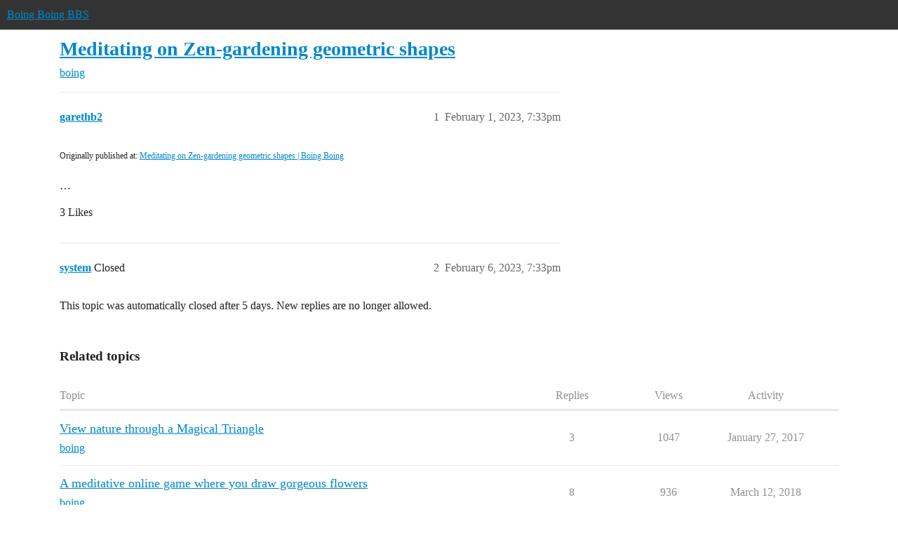

--- FILE ---
content_type: text/html; charset=utf-8
request_url: https://bbs.boingboing.net/t/meditating-on-zen-gardening-geometric-shapes/241068
body_size: 4438
content:
<!DOCTYPE html>
<html lang="en">
  <head>
    <meta charset="utf-8">
    <title>Meditating on Zen-gardening geometric shapes - boing - Boing Boing BBS</title>
    <meta name="description" content="Originally published at:			Meditating on Zen-gardening geometric shapes | Boing Boing 
 …">
    <meta name="generator" content="Discourse 2026.01.0-latest - https://github.com/discourse/discourse version 74b9dab90ff8a1c5a7ecb2a4f3692cb851f3ce23">
<link rel="icon" type="image/png" href="https://global.discourse-cdn.com/boingboing/optimized/4X/e/2/e/e2e8502ada26ecd3f889eecbaf5e03a44dc6ca46_2_32x32.png">
<link rel="apple-touch-icon" type="image/png" href="https://global.discourse-cdn.com/boingboing/optimized/4X/b/1/c/b1c1dbdbce9b9a97cc45b85fb86173bb72e35eec_2_180x180.png">
<meta name="theme-color" media="(prefers-color-scheme: light)" content="#333">
<meta name="theme-color" media="(prefers-color-scheme: dark)" content="#555555">

<meta name="color-scheme" content="light dark">

<meta name="viewport" content="width=device-width, initial-scale=1.0, minimum-scale=1.0, viewport-fit=cover">
<link rel="canonical" href="https://bbs.boingboing.net/t/meditating-on-zen-gardening-geometric-shapes/241068" />

<link rel="search" type="application/opensearchdescription+xml" href="https://bbs.boingboing.net/opensearch.xml" title="Boing Boing BBS Search">

    
    <link href="https://sea1.discourse-cdn.com/boingboing/stylesheets/color_definitions_light_6_12_1a43dae4e651e0e688429d70eb604c2de55ad5a0.css?__ws=bbs.boingboing.net" media="(prefers-color-scheme: light)" rel="stylesheet" class="light-scheme" data-scheme-id="6"/><link href="https://sea1.discourse-cdn.com/boingboing/stylesheets/color_definitions_dark_10_12_7b38653e2a48c5b0ab77a32a8348f688c72a79f9.css?__ws=bbs.boingboing.net" media="(prefers-color-scheme: dark)" rel="stylesheet" class="dark-scheme" data-scheme-id="10"/>

<link href="https://sea1.discourse-cdn.com/boingboing/stylesheets/common_038725470db8a05ba2e80603771129481689493c.css?__ws=bbs.boingboing.net" media="all" rel="stylesheet" data-target="common"  />

  <link href="https://sea1.discourse-cdn.com/boingboing/stylesheets/mobile_038725470db8a05ba2e80603771129481689493c.css?__ws=bbs.boingboing.net" media="(max-width: 39.99999rem)" rel="stylesheet" data-target="mobile"  />
  <link href="https://sea1.discourse-cdn.com/boingboing/stylesheets/desktop_038725470db8a05ba2e80603771129481689493c.css?__ws=bbs.boingboing.net" media="(min-width: 40rem)" rel="stylesheet" data-target="desktop"  />



    <link href="https://sea1.discourse-cdn.com/boingboing/stylesheets/automation_038725470db8a05ba2e80603771129481689493c.css?__ws=bbs.boingboing.net" media="all" rel="stylesheet" data-target="automation"  />
    <link href="https://sea1.discourse-cdn.com/boingboing/stylesheets/checklist_038725470db8a05ba2e80603771129481689493c.css?__ws=bbs.boingboing.net" media="all" rel="stylesheet" data-target="checklist"  />
    <link href="https://sea1.discourse-cdn.com/boingboing/stylesheets/discourse-ai_038725470db8a05ba2e80603771129481689493c.css?__ws=bbs.boingboing.net" media="all" rel="stylesheet" data-target="discourse-ai"  />
    <link href="https://sea1.discourse-cdn.com/boingboing/stylesheets/discourse-akismet_038725470db8a05ba2e80603771129481689493c.css?__ws=bbs.boingboing.net" media="all" rel="stylesheet" data-target="discourse-akismet"  />
    <link href="https://sea1.discourse-cdn.com/boingboing/stylesheets/discourse-data-explorer_038725470db8a05ba2e80603771129481689493c.css?__ws=bbs.boingboing.net" media="all" rel="stylesheet" data-target="discourse-data-explorer"  />
    <link href="https://sea1.discourse-cdn.com/boingboing/stylesheets/discourse-details_038725470db8a05ba2e80603771129481689493c.css?__ws=bbs.boingboing.net" media="all" rel="stylesheet" data-target="discourse-details"  />
    <link href="https://sea1.discourse-cdn.com/boingboing/stylesheets/discourse-lazy-videos_038725470db8a05ba2e80603771129481689493c.css?__ws=bbs.boingboing.net" media="all" rel="stylesheet" data-target="discourse-lazy-videos"  />
    <link href="https://sea1.discourse-cdn.com/boingboing/stylesheets/discourse-local-dates_038725470db8a05ba2e80603771129481689493c.css?__ws=bbs.boingboing.net" media="all" rel="stylesheet" data-target="discourse-local-dates"  />
    <link href="https://sea1.discourse-cdn.com/boingboing/stylesheets/discourse-narrative-bot_038725470db8a05ba2e80603771129481689493c.css?__ws=bbs.boingboing.net" media="all" rel="stylesheet" data-target="discourse-narrative-bot"  />
    <link href="https://sea1.discourse-cdn.com/boingboing/stylesheets/discourse-policy_038725470db8a05ba2e80603771129481689493c.css?__ws=bbs.boingboing.net" media="all" rel="stylesheet" data-target="discourse-policy"  />
    <link href="https://sea1.discourse-cdn.com/boingboing/stylesheets/discourse-presence_038725470db8a05ba2e80603771129481689493c.css?__ws=bbs.boingboing.net" media="all" rel="stylesheet" data-target="discourse-presence"  />
    <link href="https://sea1.discourse-cdn.com/boingboing/stylesheets/discourse-reactions_038725470db8a05ba2e80603771129481689493c.css?__ws=bbs.boingboing.net" media="all" rel="stylesheet" data-target="discourse-reactions"  />
    <link href="https://sea1.discourse-cdn.com/boingboing/stylesheets/discourse-saved-searches_038725470db8a05ba2e80603771129481689493c.css?__ws=bbs.boingboing.net" media="all" rel="stylesheet" data-target="discourse-saved-searches"  />
    <link href="https://sea1.discourse-cdn.com/boingboing/stylesheets/discourse-templates_038725470db8a05ba2e80603771129481689493c.css?__ws=bbs.boingboing.net" media="all" rel="stylesheet" data-target="discourse-templates"  />
    <link href="https://sea1.discourse-cdn.com/boingboing/stylesheets/discourse-topic-voting_038725470db8a05ba2e80603771129481689493c.css?__ws=bbs.boingboing.net" media="all" rel="stylesheet" data-target="discourse-topic-voting"  />
    <link href="https://sea1.discourse-cdn.com/boingboing/stylesheets/discourse-user-notes_038725470db8a05ba2e80603771129481689493c.css?__ws=bbs.boingboing.net" media="all" rel="stylesheet" data-target="discourse-user-notes"  />
    <link href="https://sea1.discourse-cdn.com/boingboing/stylesheets/footnote_038725470db8a05ba2e80603771129481689493c.css?__ws=bbs.boingboing.net" media="all" rel="stylesheet" data-target="footnote"  />
    <link href="https://sea1.discourse-cdn.com/boingboing/stylesheets/hosted-site_038725470db8a05ba2e80603771129481689493c.css?__ws=bbs.boingboing.net" media="all" rel="stylesheet" data-target="hosted-site"  />
    <link href="https://sea1.discourse-cdn.com/boingboing/stylesheets/poll_038725470db8a05ba2e80603771129481689493c.css?__ws=bbs.boingboing.net" media="all" rel="stylesheet" data-target="poll"  />
    <link href="https://sea1.discourse-cdn.com/boingboing/stylesheets/spoiler-alert_038725470db8a05ba2e80603771129481689493c.css?__ws=bbs.boingboing.net" media="all" rel="stylesheet" data-target="spoiler-alert"  />
    <link href="https://sea1.discourse-cdn.com/boingboing/stylesheets/discourse-ai_mobile_038725470db8a05ba2e80603771129481689493c.css?__ws=bbs.boingboing.net" media="(max-width: 39.99999rem)" rel="stylesheet" data-target="discourse-ai_mobile"  />
    <link href="https://sea1.discourse-cdn.com/boingboing/stylesheets/discourse-reactions_mobile_038725470db8a05ba2e80603771129481689493c.css?__ws=bbs.boingboing.net" media="(max-width: 39.99999rem)" rel="stylesheet" data-target="discourse-reactions_mobile"  />
    <link href="https://sea1.discourse-cdn.com/boingboing/stylesheets/discourse-topic-voting_mobile_038725470db8a05ba2e80603771129481689493c.css?__ws=bbs.boingboing.net" media="(max-width: 39.99999rem)" rel="stylesheet" data-target="discourse-topic-voting_mobile"  />
    <link href="https://sea1.discourse-cdn.com/boingboing/stylesheets/discourse-ai_desktop_038725470db8a05ba2e80603771129481689493c.css?__ws=bbs.boingboing.net" media="(min-width: 40rem)" rel="stylesheet" data-target="discourse-ai_desktop"  />
    <link href="https://sea1.discourse-cdn.com/boingboing/stylesheets/discourse-reactions_desktop_038725470db8a05ba2e80603771129481689493c.css?__ws=bbs.boingboing.net" media="(min-width: 40rem)" rel="stylesheet" data-target="discourse-reactions_desktop"  />
    <link href="https://sea1.discourse-cdn.com/boingboing/stylesheets/discourse-topic-voting_desktop_038725470db8a05ba2e80603771129481689493c.css?__ws=bbs.boingboing.net" media="(min-width: 40rem)" rel="stylesheet" data-target="discourse-topic-voting_desktop"  />
    <link href="https://sea1.discourse-cdn.com/boingboing/stylesheets/poll_desktop_038725470db8a05ba2e80603771129481689493c.css?__ws=bbs.boingboing.net" media="(min-width: 40rem)" rel="stylesheet" data-target="poll_desktop"  />

  <link href="https://sea1.discourse-cdn.com/boingboing/stylesheets/common_theme_22_ee146a502cca0bda911c0aa171184e0db4d11f77.css?__ws=bbs.boingboing.net" media="all" rel="stylesheet" data-target="common_theme" data-theme-id="22" data-theme-name="custom header links (icons)"/>
<link href="https://sea1.discourse-cdn.com/boingboing/stylesheets/common_theme_20_72ce5b574d4d6145f12259af08f817be284d8493.css?__ws=bbs.boingboing.net" media="all" rel="stylesheet" data-target="common_theme" data-theme-id="20" data-theme-name="discourse gifs"/>
<link href="https://sea1.discourse-cdn.com/boingboing/stylesheets/common_theme_12_20a48b9e316660d2753d0cd7c4c4de0992854afb.css?__ws=bbs.boingboing.net" media="all" rel="stylesheet" data-target="common_theme" data-theme-id="12" data-theme-name="light"/>
    
    <link href="https://sea1.discourse-cdn.com/boingboing/stylesheets/desktop_theme_20_63a2a7a3d9350ea5a7c0d93d26b8326f1b6ef1e6.css?__ws=bbs.boingboing.net" media="(min-width: 40rem)" rel="stylesheet" data-target="desktop_theme" data-theme-id="20" data-theme-name="discourse gifs"/>
<link href="https://sea1.discourse-cdn.com/boingboing/stylesheets/desktop_theme_18_29bca829ac87f7fcf318fb714ef8ab0684aaf06a.css?__ws=bbs.boingboing.net" media="(min-width: 40rem)" rel="stylesheet" data-target="desktop_theme" data-theme-id="18" data-theme-name="css tweaks"/>

    
    <meta id="data-ga-universal-analytics" data-tracking-code="G-HDJ556EZQ6" data-json="{&quot;cookieDomain&quot;:&quot;auto&quot;}" data-auto-link-domains="">

  <script async src="https://www.googletagmanager.com/gtag/js?id=G-HDJ556EZQ6" nonce="b3SImU9ZhOl21yA8d8P2mZJkv"></script>
  <script defer src="https://global.discourse-cdn.com/boingboing/assets/google-universal-analytics-v4-ba0fc09a.br.js" data-discourse-entrypoint="google-universal-analytics-v4" nonce="b3SImU9ZhOl21yA8d8P2mZJkv"></script>


        <link rel="alternate nofollow" type="application/rss+xml" title="RSS feed of &#39;Meditating on Zen-gardening geometric shapes&#39;" href="https://bbs.boingboing.net/t/meditating-on-zen-gardening-geometric-shapes/241068.rss" />
    <meta property="og:site_name" content="Boing Boing BBS" />
<meta property="og:type" content="website" />
<meta name="twitter:card" content="summary_large_image" />
<meta name="twitter:image" content="https://global.discourse-cdn.com/boingboing/original/4X/c/1/4/c14a49dcab0480d558aeeb42c114d2d1f2aa487e.jpeg" />
<meta property="og:image" content="https://global.discourse-cdn.com/boingboing/original/4X/4/3/e/43ef70b2b08d84b764d1a5af7a7bd7f9ca2de706.png" />
<meta property="og:url" content="https://bbs.boingboing.net/t/meditating-on-zen-gardening-geometric-shapes/241068" />
<meta name="twitter:url" content="https://bbs.boingboing.net/t/meditating-on-zen-gardening-geometric-shapes/241068" />
<meta property="og:title" content="Meditating on Zen-gardening geometric shapes" />
<meta name="twitter:title" content="Meditating on Zen-gardening geometric shapes" />
<meta property="og:description" content="Originally published at:			Meditating on Zen-gardening geometric shapes | Boing Boing   …" />
<meta name="twitter:description" content="Originally published at:			Meditating on Zen-gardening geometric shapes | Boing Boing   …" />
<meta property="og:article:section" content="boing" />
<meta property="og:article:section:color" content="BF1E2E" />
<meta name="twitter:label1" value="Reading time" />
<meta name="twitter:data1" value="1 mins 🕑" />
<meta name="twitter:label2" value="Likes" />
<meta name="twitter:data2" value="3 ❤" />
<meta property="article:published_time" content="2023-02-01T19:33:45+00:00" />
<meta property="og:ignore_canonical" content="true" />


    
  </head>
  <body class="crawler ">
    
    <header>
  <a href="/">Boing Boing BBS</a>
</header>

    <div id="main-outlet" class="wrap" role="main">
        <div id="topic-title">
    <h1>
      <a href="/t/meditating-on-zen-gardening-geometric-shapes/241068">Meditating on Zen-gardening geometric shapes</a>
    </h1>

      <div class="topic-category" itemscope itemtype="http://schema.org/BreadcrumbList">
          <span itemprop="itemListElement" itemscope itemtype="http://schema.org/ListItem">
            <a href="/c/boing/3" class="badge-wrapper bullet" itemprop="item">
              <span class='badge-category-bg' style='background-color: #BF1E2E'></span>
              <span class='badge-category clear-badge'>
                <span class='category-name' itemprop='name'>boing</span>
              </span>
            </a>
            <meta itemprop="position" content="1" />
          </span>
      </div>

  </div>

  

    <div itemscope itemtype='http://schema.org/DiscussionForumPosting'>
      <meta itemprop='headline' content='Meditating on Zen-gardening geometric shapes'>
      <link itemprop='url' href='https://bbs.boingboing.net/t/meditating-on-zen-gardening-geometric-shapes/241068'>
      <meta itemprop='datePublished' content='2023-02-01T19:33:45Z'>
        <meta itemprop='articleSection' content='boing'>
      <meta itemprop='keywords' content=''>
      <div itemprop='publisher' itemscope itemtype="http://schema.org/Organization">
        <meta itemprop='name' content='Happy Mutants, LLC'>
          <div itemprop='logo' itemscope itemtype="http://schema.org/ImageObject">
            <meta itemprop='url' content='https://global.discourse-cdn.com/boingboing/original/4X/6/1/4/61408c80d9b868c2a553779c0d3ec1f1aa5dc0c9.gif'>
          </div>
      </div>


          <div id='post_1'  class='topic-body crawler-post'>
            <div class='crawler-post-meta'>
              <span class="creator" itemprop="author" itemscope itemtype="http://schema.org/Person">
                <a itemprop="url" rel='nofollow' href='https://bbs.boingboing.net/u/garethb2'><span itemprop='name'>garethb2</span></a>
                
              </span>

                <link itemprop="mainEntityOfPage" href="https://bbs.boingboing.net/t/meditating-on-zen-gardening-geometric-shapes/241068">


              <span class="crawler-post-infos">
                  <time  datetime='2023-02-01T19:33:45Z' class='post-time'>
                    February 1, 2023,  7:33pm
                  </time>
                  <meta itemprop='dateModified' content='2023-02-01T19:33:45Z'>
              <span itemprop='position'>1</span>
              </span>
            </div>
            <div class='post' itemprop='text'>
              <p><small>Originally published at:			<a href="https://boingboing.net/2023/02/01/meditating-on-zen-gardening-geometric-shapes.html" class="inline-onebox">Meditating on Zen-gardening geometric shapes | Boing Boing</a><br>
</small><br>…</p>
            </div>

            <div itemprop="interactionStatistic" itemscope itemtype="http://schema.org/InteractionCounter">
              <meta itemprop="interactionType" content="http://schema.org/LikeAction"/>
              <meta itemprop="userInteractionCount" content="3" />
              <span class='post-likes'>3 Likes</span>
            </div>


            
          </div>
          <div id='post_2' itemprop='comment' itemscope itemtype='http://schema.org/Comment' class='topic-body crawler-post'>
            <div class='crawler-post-meta'>
              <span class="creator" itemprop="author" itemscope itemtype="http://schema.org/Person">
                <a itemprop="url" rel='nofollow' href='https://bbs.boingboing.net/u/system'><span itemprop='name'>system</span></a>
                
                  Closed 
              </span>



              <span class="crawler-post-infos">
                  <time itemprop='datePublished' datetime='2023-02-06T19:33:46Z' class='post-time'>
                    February 6, 2023,  7:33pm
                  </time>
                  <meta itemprop='dateModified' content='2023-02-06T19:33:46Z'>
              <span itemprop='position'>2</span>
              </span>
            </div>
            <div class='post' itemprop='text'>
              <p>This topic was automatically closed after 5 days. New replies are no longer allowed.</p>
            </div>

            <div itemprop="interactionStatistic" itemscope itemtype="http://schema.org/InteractionCounter">
              <meta itemprop="interactionType" content="http://schema.org/LikeAction"/>
              <meta itemprop="userInteractionCount" content="0" />
              <span class='post-likes'></span>
            </div>


            
          </div>
    </div>


    <div id="related-topics" class="more-topics__list " role="complementary" aria-labelledby="related-topics-title">
  <h3 id="related-topics-title" class="more-topics__list-title">
    Related topics
  </h3>
  <div class="topic-list-container" itemscope itemtype='http://schema.org/ItemList'>
    <meta itemprop='itemListOrder' content='http://schema.org/ItemListOrderDescending'>
    <table class='topic-list'>
      <thead>
        <tr>
          <th>Topic</th>
          <th></th>
          <th class="replies">Replies</th>
          <th class="views">Views</th>
          <th>Activity</th>
        </tr>
      </thead>
      <tbody>
          <tr class="topic-list-item" id="topic-list-item-93353">
            <td class="main-link" itemprop='itemListElement' itemscope itemtype='http://schema.org/ListItem'>
              <meta itemprop='position' content='1'>
              <span class="link-top-line">
                <a itemprop='url' href='https://bbs.boingboing.net/t/view-nature-through-a-magical-triangle/93353' class='title raw-link raw-topic-link'>View nature through a Magical Triangle</a>
              </span>
              <div class="link-bottom-line">
                  <a href='/c/boing/3' class='badge-wrapper bullet'>
                    <span class='badge-category-bg' style='background-color: #BF1E2E'></span>
                    <span class='badge-category clear-badge'>
                      <span class='category-name'>boing</span>
                    </span>
                  </a>
                  <div class="discourse-tags">
                  </div>
              </div>
            </td>
            <td class="replies">
              <span class='posts' title='posts'>3</span>
            </td>
            <td class="views">
              <span class='views' title='views'>1047</span>
            </td>
            <td>
              January 27, 2017
            </td>
          </tr>
          <tr class="topic-list-item" id="topic-list-item-116855">
            <td class="main-link" itemprop='itemListElement' itemscope itemtype='http://schema.org/ListItem'>
              <meta itemprop='position' content='2'>
              <span class="link-top-line">
                <a itemprop='url' href='https://bbs.boingboing.net/t/a-meditative-online-game-where-you-draw-gorgeous-flowers/116855' class='title raw-link raw-topic-link'>A meditative online game where you draw gorgeous flowers</a>
              </span>
              <div class="link-bottom-line">
                  <a href='/c/boing/3' class='badge-wrapper bullet'>
                    <span class='badge-category-bg' style='background-color: #BF1E2E'></span>
                    <span class='badge-category clear-badge'>
                      <span class='category-name'>boing</span>
                    </span>
                  </a>
                  <div class="discourse-tags">
                  </div>
              </div>
            </td>
            <td class="replies">
              <span class='posts' title='posts'>8</span>
            </td>
            <td class="views">
              <span class='views' title='views'>936</span>
            </td>
            <td>
              March 12, 2018
            </td>
          </tr>
          <tr class="topic-list-item" id="topic-list-item-109896">
            <td class="main-link" itemprop='itemListElement' itemscope itemtype='http://schema.org/ListItem'>
              <meta itemprop='position' content='3'>
              <span class="link-top-line">
                <a itemprop='url' href='https://bbs.boingboing.net/t/zenth-is-a-3d-wooden-labyrinth/109896' class='title raw-link raw-topic-link'>Zenth is a 3D wooden labyrinth</a>
              </span>
              <div class="link-bottom-line">
                  <a href='/c/boing/3' class='badge-wrapper bullet'>
                    <span class='badge-category-bg' style='background-color: #BF1E2E'></span>
                    <span class='badge-category clear-badge'>
                      <span class='category-name'>boing</span>
                    </span>
                  </a>
                  <div class="discourse-tags">
                  </div>
              </div>
            </td>
            <td class="replies">
              <span class='posts' title='posts'>2</span>
            </td>
            <td class="views">
              <span class='views' title='views'>645</span>
            </td>
            <td>
              October 30, 2017
            </td>
          </tr>
          <tr class="topic-list-item" id="topic-list-item-76124">
            <td class="main-link" itemprop='itemListElement' itemscope itemtype='http://schema.org/ListItem'>
              <meta itemprop='position' content='4'>
              <span class="link-top-line">
                <a itemprop='url' href='https://bbs.boingboing.net/t/garden-xkcds-latest-maddening-relaxing-webtoy/76124' class='title raw-link raw-topic-link'>Garden: XKCD&#39;s latest maddening, relaxing webtoy</a>
              </span>
              <div class="link-bottom-line">
                  <a href='/c/boing/3' class='badge-wrapper bullet'>
                    <span class='badge-category-bg' style='background-color: #BF1E2E'></span>
                    <span class='badge-category clear-badge'>
                      <span class='category-name'>boing</span>
                    </span>
                  </a>
                  <div class="discourse-tags">
                  </div>
              </div>
            </td>
            <td class="replies">
              <span class='posts' title='posts'>41</span>
            </td>
            <td class="views">
              <span class='views' title='views'>5289</span>
            </td>
            <td>
              April 10, 2016
            </td>
          </tr>
          <tr class="topic-list-item" id="topic-list-item-78700">
            <td class="main-link" itemprop='itemListElement' itemscope itemtype='http://schema.org/ListItem'>
              <meta itemprop='position' content='5'>
              <span class="link-top-line">
                <a itemprop='url' href='https://bbs.boingboing.net/t/73-plans-that-will-change-the-way-you-grow-your-garden/78700' class='title raw-link raw-topic-link'>73 Plans That Will Change the Way You Grow Your Garden</a>
              </span>
              <div class="link-bottom-line">
                  <a href='/c/boing/3' class='badge-wrapper bullet'>
                    <span class='badge-category-bg' style='background-color: #BF1E2E'></span>
                    <span class='badge-category clear-badge'>
                      <span class='category-name'>boing</span>
                    </span>
                  </a>
                  <div class="discourse-tags">
                  </div>
              </div>
            </td>
            <td class="replies">
              <span class='posts' title='posts'>1</span>
            </td>
            <td class="views">
              <span class='views' title='views'>1255</span>
            </td>
            <td>
              May 31, 2016
            </td>
          </tr>
      </tbody>
    </table>
  </div>
</div>





    </div>
    <footer class="container wrap">
  <nav class='crawler-nav'>
    <ul>
      <li itemscope itemtype='http://schema.org/SiteNavigationElement'>
        <span itemprop='name'>
          <a href='/' itemprop="url">Home </a>
        </span>
      </li>
      <li itemscope itemtype='http://schema.org/SiteNavigationElement'>
        <span itemprop='name'>
          <a href='/categories' itemprop="url">Categories </a>
        </span>
      </li>
      <li itemscope itemtype='http://schema.org/SiteNavigationElement'>
        <span itemprop='name'>
          <a href='/guidelines' itemprop="url">Guidelines </a>
        </span>
      </li>
        <li itemscope itemtype='http://schema.org/SiteNavigationElement'>
          <span itemprop='name'>
            <a href='http://boingboing.net/tos' itemprop="url">Terms of Service </a>
          </span>
        </li>
        <li itemscope itemtype='http://schema.org/SiteNavigationElement'>
          <span itemprop='name'>
            <a href='http://boingboing.net/privacy' itemprop="url">Privacy Policy </a>
          </span>
        </li>
    </ul>
  </nav>
  <p class='powered-by-link'>Powered by <a href="https://www.discourse.org">Discourse</a>, best viewed with JavaScript enabled</p>
</footer>

    
    <!-- BB analytics -->

<!-- Quantcast Tag -->
<script defer="" src="https://sea1.discourse-cdn.com/boingboing/theme-javascripts/cc3d18c04a3ea85ec503bff0cbbacba42ba6f0ba.js?__ws=bbs.boingboing.net" data-theme-id="9" nonce="b3SImU9ZhOl21yA8d8P2mZJkv"></script>

<noscript>
<div style="display:none;">
<img src="//pixel.quantserve.com/pixel/p-QX6JKE-6M4Jf7.gif" border="0" height="1" width="1" alt="Quantcast">
</div>
</noscript>
<!-- End Quantcast tag -->

<!-- Begin comScore Tag -->
<script defer="" src="https://sea1.discourse-cdn.com/boingboing/theme-javascripts/5a49208c413e3261b0c6f075b3ad61edbf97bc3b.js?__ws=bbs.boingboing.net" data-theme-id="9" nonce="b3SImU9ZhOl21yA8d8P2mZJkv"></script>
<noscript><img src="https://sb.scorecardresearch.com/p?c1=2&amp;c2=7518287&amp;cv=2.0&amp;cj=1"></noscript>
<!-- End comScore Tag -->

<script src="https://tags.crwdcntrl.net/c/8753/cc_af.js" nonce="b3SImU9ZhOl21yA8d8P2mZJkv"></script>
  </body>
  
</html>


--- FILE ---
content_type: text/css
request_url: https://sea1.discourse-cdn.com/boingboing/stylesheets/discourse-reactions_desktop_038725470db8a05ba2e80603771129481689493c.css?__ws=bbs.boingboing.net
body_size: -130
content:
.desktop-view .fake-reaction{position:absolute;left:10px}.desktop-view nav.post-controls .show-replies{position:relative}.desktop-view .discourse-reactions-my-reaction{margin:.75em 0 0 3.5em}
/*# sourceMappingURL=discourse-reactions_desktop_038725470db8a05ba2e80603771129481689493c.css.map?__ws=bbs.boingboing.net */
